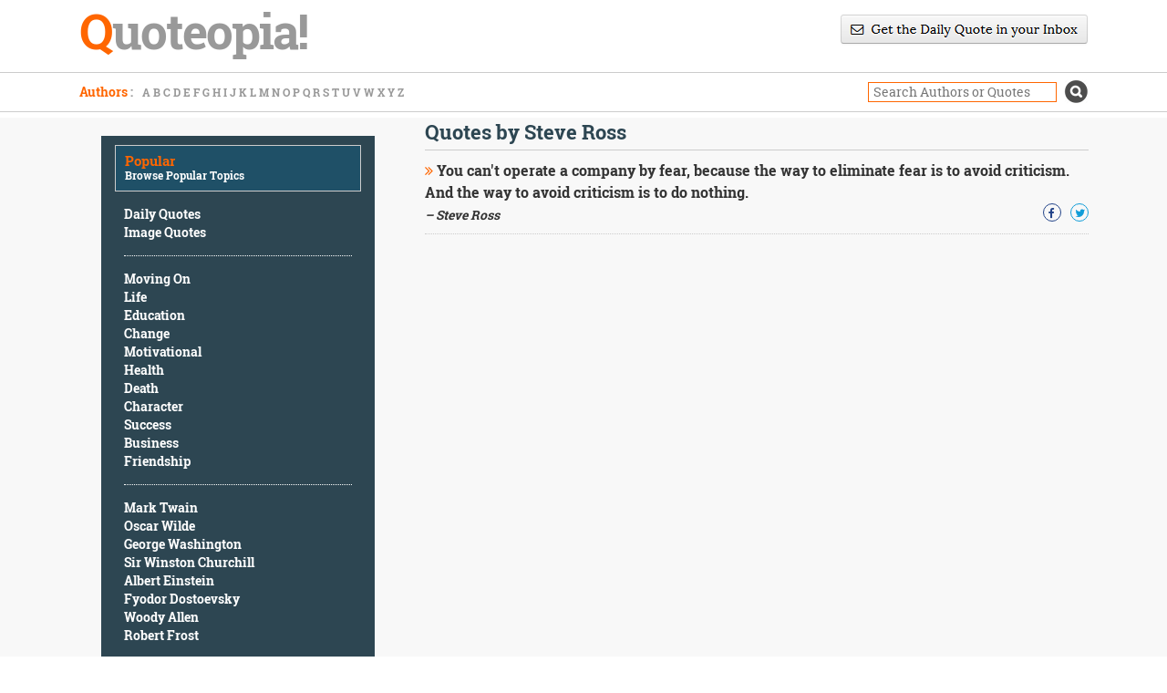

--- FILE ---
content_type: text/html; charset=UTF-8
request_url: https://www.quoteopia.com/famous.php?quotesby=steveross
body_size: 3047
content:
<!DOCTYPE html PUBLIC "-//W3C//DTD XHTML 1.0 Transitional//EN" "https://www.w3.org/TR/xhtml1/DTD/xhtml1-transitional.dtd">
<html xmlns="https://www.w3.org/1999/xhtml">
<head>
	<meta charset="UTF-8">
	<meta name="viewport" content="width=device-width, initial-scale=1">
    <title>Famous quotes by Steve Ross - Quoteopia!</title>
    <meta name="description" content="A Collection of famous quotes by Steve Ross">
    <meta name="keywords" content="Steve Ross Famous Quotable Quotes Quotations">
	<meta name="robots" content="noodp">
	<link rel="preload" href="fonts/robotoslab-bold-webfont.ttf" as="font" type="font/ttf" crossorigin>
	<link rel="preload" href="fonts/robotoslab-regular-webfont.ttf" as="font" type="font/ttf" crossorigin>
    <link href="css/pagination.css" rel="stylesheet" type="text/css" media="screen" />
	<link href="css/bootstrap.min.css" rel="stylesheet" type="text/css">
	<link href="css/bootstrap-theme.min.css" rel="stylesheet" type="text/css">
    <link href="css/font-awesome.min.css" rel="stylesheet" />
	<link href="style.css" rel="stylesheet" type="text/css">

	<link rel='canonical' href='https://www.quoteopia.com/famous.php?quotesby=steveross' />
</head>
<body>
<section class="header">
	<div class="container">
		<div class="row">
			<div class="col-md-6 col-sm-6 col-xs-12">
				<div class="logo"><a href="https://www.quoteopia.com" title="Quotable Quotes - Quoteopia!"><span style="color:#ff6600">Q</span>uoteopia!</a></div>
			</div>
			<div class="col-md-6 text-right col-sm-6 col-xs-12">
			    <div class="newsletterdiv">
					<a href="https://www.quoteopia.com/subscribe.php">
						<center><i class="sprite sprite-newsletter"></i></center>
					</a>
				</div>
			</div>
		</div>
	</div>
</section>
<section class="browse">
	<div class="container">
		<div class="row">
			<div class="col-md-6 l-b col-xs-12 col-sm-7 authors">
				<span class="b-title">Authors<span style="color:#999; float:none;"> : </span></span>
					<ul>
						<li><a href="https://www.quoteopia.com/authors.php?l=a">A</a></li>
						<li><a href="https://www.quoteopia.com/authors.php?l=b">B</a></li>
						<li><a href="https://www.quoteopia.com/authors.php?l=c">C</a></li>
						<li><a href="https://www.quoteopia.com/authors.php?l=d">D</a></li>
						<li><a href="https://www.quoteopia.com/authors.php?l=e">E</a></li>
						<li><a href="https://www.quoteopia.com/authors.php?l=f">F</a></li>
						<li><a href="https://www.quoteopia.com/authors.php?l=g">G</a></li>
						<li><a href="https://www.quoteopia.com/authors.php?l=h">H</a></li>
						<li><a href="https://www.quoteopia.com/authors.php?l=i">I</a></li>
						<li><a href="https://www.quoteopia.com/authors.php?l=j">J</a></li>
						<li><a href="https://www.quoteopia.com/authors.php?l=k">K</a></li>
						<li><a href="https://www.quoteopia.com/authors.php?l=l">L</a></li>
						<li><a href="https://www.quoteopia.com/authors.php?l=m">M</a></li>
						<li><a href="https://www.quoteopia.com/authors.php?l=n">N</a></li>
						<li><a href="https://www.quoteopia.com/authors.php?l=o">O</a></li>
						<li><a href="https://www.quoteopia.com/authors.php?l=p">P</a></li>
						<li><a href="https://www.quoteopia.com/authors.php?l=q">Q</a></li>
						<li><a href="https://www.quoteopia.com/authors.php?l=r">R</a></li>
						<li><a href="https://www.quoteopia.com/authors.php?l=s">S</a></li>
						<li><a href="https://www.quoteopia.com/authors.php?l=t">T</a></li>
						<li><a href="https://www.quoteopia.com/authors.php?l=u">U</a></li>
						<li><a href="https://www.quoteopia.com/authors.php?l=v">V</a></li>
						<li><a href="https://www.quoteopia.com/authors.php?l=w">W</a></li>
						<li><a href="https://www.quoteopia.com/authors.php?l=x">X</a></li>
						<li><a href="https://www.quoteopia.com/authors.php?l=y">Y</a></li>
						<li><a href="https://www.quoteopia.com/authors.php?l=z">Z</a></li>
				 </ul>
			</div>
			<div class="col-md-6 l-b text-right  col-xs-12 col-sm-5">
				<div class="search">
                    <form action="https://www.quoteopia.com/quotations.php" method="get">
						<input class="s-box" type="text" name="query" placeholder="Search Authors or Quotes"/>
						<input type="submit" value="s" class="s-btn"/>
                    </form>
				</div>
			</div>
		</div>
	</div>
</section>
<!--slider-->
<section class="main-content">
	<div class="container">
		<div class="row">
			<div class="col-md-4  col-xs-12 col-sm-4">
				<div><br></div>
				<div class="sidebar">
					<div class="side-head">
						<h2>Popular</h2>
						<span class="sub-head">Browse Popular Topics</span>
					</div>	
					<div class="list">
						<ul>
							<li><a href="https://www.quoteopia.com/dailyquote.php" title="Daily Quotes">Daily Quotes</a></li>
							<li><a href="https://www.quoteopia.com/imagequotes.php" title="Image Quotes">Image Quotes</a></li>
						</ul>
					</div>						
					<div class="list">
						<ul>
							<li><a href="https://www.quoteopia.com/quotations.php?cat=movingon" title="Moving On Quotes">Moving On</a></li>
							<li><a href="https://www.quoteopia.com/quotations.php?cat=life" title="Life Quotes">Life</a></li>
							<li><a href="https://www.quoteopia.com/quotations.php?cat=education" title="Education Quotes">Education</a></li>
							<li><a href="https://www.quoteopia.com/quotations.php?cat=change" title="Change Quotes">Change</a></li>
							<li><a href="https://www.quoteopia.com/quotations.php?cat=motivational" title="Motivational Quotes">Motivational</a></li>
							<li><a href="https://www.quoteopia.com/quotations.php?cat=health" title="Health Quotes">Health</a></li>
							<li><a href="https://www.quoteopia.com/quotations.php?cat=death" title="Death Quotes">Death</a></li>
							<li><a href="https://www.quoteopia.com/quotations.php?query=character" title="Character Quotes">Character</a></li>
							<li><a href="https://www.quoteopia.com/quotations.php?cat=success" title="Success Quotes">Success</a></li>
							<li><a href="https://www.quoteopia.com/quotations.php?cat=business" title="Business Quotes">Business</a></li>
							<li><a href="https://www.quoteopia.com/quotations.php?cat=friendship" title="Friendship Quotes">Friendship</a></li>
						</ul>
					</div>	
					<div class="list">
						<ul>
							<li><a href="https://www.quoteopia.com/famous.php?quotesby=marktwain" title="Mark Twain Quotes">Mark Twain</a></li>
							<li><a href="https://www.quoteopia.com/famous.php?quotesby=oscarwilde" title="Oscar Wilde Quotes">Oscar Wilde</a></li>
							<li><a href="https://www.quoteopia.com/famous.php?quotesby=georgewashington" title="George Washington Quotes">George Washington</a></li>
							<li><a href="https://www.quoteopia.com/famous.php?quotesby=sirwinstonchurchill" title="Sir Winston Churchill Quotes">Sir Winston Churchill</a></li>
							<li><a href="https://www.quoteopia.com/famous.php?quotesby=alberteinstein" title="Albert Einstein Quotes">Albert Einstein</a></li>
							<li><a href="https://www.quoteopia.com/famous.php?quotesby=fyodordostoevsky" title="Fyodor Dostoevsky Quotes">Fyodor Dostoevsky</a></li>
							<li><a href="https://www.quoteopia.com/famous.php?quotesby=woodyallen" title="Woody Allen Quotes">Woody Allen</a></li>
							<li><a href="https://www.quoteopia.com/famous.php?quotesby=robertfrost" title="Robert Frost Quotes">Robert Frost</a></li>
						</ul>
					</div>
					<!-- <div class="click-more">
						<a href="#">Click here for more topics </a> <i class="fa fa-angle-right" aria-hidden="true"></i>
					</div> -->
				</div>
				<div class="l-col-g">
					<script async src="//pagead2.googlesyndication.com/pagead/js/adsbygoogle.js"></script>
					<!-- quoteopia-resp-lc -->
					<ins class="adsbygoogle"
						 style="display:block"
                         data-ad-client="ca-pub-7136075511413788"
						 data-ad-slot="6968465446"
						 data-ad-format="auto"></ins>
					<script>
					(adsbygoogle = window.adsbygoogle || []).push({});
					</script>
				</div>	
			</div>
			
			<div class="col-md-8  col-xs-12 col-sm-8">
    
				<div class="search-results pull-left">
                    <h1 class="main-head text-left pull-left">Quotes by Steve Ross</h1>
                      <div class="r-col-g"></div>
				
                    <div class="quote-box">
				        <div class="result col-md-12 pull-left col-xs-12 first-result">
						    <div class="intro pull-left"><a href="https://www.quoteopia.com/quote.php?quote=147753"><i class="fa fa-angle-double-right dbl-angle" aria-hidden="true"></i></a> You can't operate a company by fear, because the way to eliminate fear is to avoid criticism. And the way to avoid criticism is to do nothing.
						    </div>
						    <div class="u-name pull-left">
							    &ndash; Steve Ross
						    </div>
						    <div class="social pull-right">
							    <div class="fb s-icon">
							        <a href="https://www.facebook.com/sharer/sharer.php?u=https://www.quoteopia.com/quote.php?quote=147753" target="_blank" rel="noopener noreferrer"><i class="fa fa-facebook" aria-hidden="true"></i></a>
							    </div>
						 	    <div class="tw s-icon">
								    <a href="https://twitter.com/home?status=https://www.quoteopia.com/quote.php?quote=147753" target="_blank" rel="noopener noreferrer"><i class="fa fa-twitter" aria-hidden="true"></i></a>
							    </div>
                            </div>
					    </div>
                    </div>
			<!--right_container end-->
			</div>
		</div>
	</div>
</section>
<footer>
	<div class="container">
		<div class="row">
			<div class="col-md-12 col-xs-12 col-sm-12">
				<div class="f-logo"><a href="https://www.quoteopia.com/" title="Quotable Quotes - Quoteopia!"><span style="color:#ff6600">Q</span>uoteopia!</a></div>
			</div>
			<div class="col-md-12">
				<div class="col-md-3 f-social col-xs-12 col-sm-12">
					<ul>
						<li><a href="https://www.facebook.com/QuoteopiaQuotes/" target="_blank" rel="noopener noreferrer"><i class="sprite sprite-fb"></i></a></li>
						<li><a href="https://twitter.com/QuoteopiaQuotes" target="_blank" rel="noopener noreferrer"><i class="sprite sprite-twt"></i></a></li>
						<li><a href="https://plus.google.com/+Quoteopia" target="_blank" rel="noopener noreferrer"><i class="sprite sprite-google-socicon-shadow"></i></a></li>
						<li><a href="https://www.pinterest.com/quoteopia/" target="_blank" rel="noopener noreferrer"><i class="sprite sprite-pinterest-socicon-shadow"></i></a></li>
					</ul>
				</div>
				<div class="col-md-7 footer-menu  col-xs-12 col-sm-12">
					<ul>
						<li><a href="https://www.quoteopia.com/">Home</a></li>
						<li><a href="https://www.quoteopia.com/dailyquote.php" title="Quote of the Day">Quote of the Day</a></li>
						<li><a href="https://www.quoteopia.com/privacy.php">Privacy Policy</a></li>
						<li><a href="https://www.quoteopia.com/contact.php">Contact Us</a></li>
					</ul>
				</div>
				<div class="col-md-2 copyright  col-xs-12 col-sm-12">
						&copy; 2026 Quoteopia!
				</div>
				
			</div>
		</div>
	</div>
</footer>

<span class="mobilenav" onclick="openNav()">☰</span>
<div class="sidenav" id="mySidenav">
    <a href="javascript:void(0)" class="closebtn" onclick="closeNav()">×</a>
	<div class="sidenav-box">
		<div class="side-head">
			<h2>Popular</h2>
			<span class="sub-head">Browse Popular Topics</span>
		</div>					
			<div class="list">
				<ul>
					<li><a href="https://www.quoteopia.com/dailyquote.php" title="Daily Quotes">Daily Quotes</a></li>
					<li><a href="https://www.quoteopia.com/imagequotes.php" title="Image Quotes">Image Quotes</a></li>
				</ul>
			</div>							
			<div class="list">
				<ul>
					<li><a href="https://www.quoteopia.com/quotations.php?cat=movingon" title="Moving On Quotes">Moving On</a></li>
					<li><a href="https://www.quoteopia.com/quotations.php?cat=life" title="Life Quotes">Life</a></li>
					<li><a href="https://www.quoteopia.com/quotations.php?cat=education" title="Education Quotes">Education</a></li>
					<li><a href="https://www.quoteopia.com/quotations.php?cat=change" title="Change Quotes">Change</a></li>
					<li><a href="https://www.quoteopia.com/quotations.php?cat=motivational" title="Motivational Quotes">Motivational</a></li>
					<li><a href="https://www.quoteopia.com/quotations.php?cat=health" title="Health Quotes">Health</a></li>
					<li><a href="https://www.quoteopia.com/quotations.php?cat=death" title="Death Quotes">Death</a></li>
					<li><a href="https://www.quoteopia.com/quotations.php?query=character" title="Character Quotes">Character</a></li>
					<li><a href="https://www.quoteopia.com/quotations.php?cat=success" title="Success Quotes">Success</a></li>
					<li><a href="https://www.quoteopia.com/quotations.php?cat=business" title="Business Quotes">Business</a></li>
					<li><a href="https://www.quoteopia.com/quotations.php?cat=friendship" title="Friendship Quotes">Friendship</a></li>
				</ul>
			</div>	
			<div class="list">
				<ul>
					<li><a href="https://www.quoteopia.com/famous.php?quotesby=marktwain" title="Mark Twain Quotes">Mark Twain</a></li>
					<li><a href="https://www.quoteopia.com/famous.php?quotesby=oscarwilde" title="Oscar Wilde Quotes">Oscar Wilde</a></li>
					<li><a href="https://www.quoteopia.com/famous.php?quotesby=georgewashington" title="George Washington Quotes">George Washington</a></li>
					<li><a href="https://www.quoteopia.com/famous.php?quotesby=sirwinstonchurchill" title="Sir Winston Churchill Quotes">Sir Winston Churchill</a></li>
					<li><a href="https://www.quoteopia.com/famous.php?quotesby=alberteinstein" title="Albert Einstein Quotes">Albert Einstein</a></li>
					<li><a href="https://www.quoteopia.com/famous.php?quotesby=fyodordostoevsky" title="Fyodor Dostoevsky Quotes">Fyodor Dostoevsky</a></li>
					<li><a href="https://www.quoteopia.com/famous.php?quotesby=woodyallen" title="Woody Allen Quotes">Woody Allen</a></li>
					<li><a href="https://www.quoteopia.com/famous.php?quotesby=robertfrost" title="Robert Frost Quotes">Robert Frost</a></li>
				</ul>
			</div>
		<!-- <div class="click-more-s">
			<a href="#">Click here for more topics </a> <i class="fa fa-angle-right" aria-hidden="true"></i>
		</div> -->
	</div>
</div>

<script>
function openNav() {
    document.getElementById("mySidenav").style.width = "250px";
}

function closeNav() {
    document.getElementById("mySidenav").style.width = "0";
}
</script>
<script>
  (function(i,s,o,g,r,a,m){i['GoogleAnalyticsObject']=r;i[r]=i[r]||function(){
  (i[r].q=i[r].q||[]).push(arguments)},i[r].l=1*new Date();a=s.createElement(o),
  m=s.getElementsByTagName(o)[0];a.async=1;a.src=g;m.parentNode.insertBefore(a,m)
  })(window,document,'script','https://www.google-analytics.com/analytics.js','ga');

  ga('create', 'UA-11075709-1', 'auto');
  ga('send', 'pageview');

</script>
	<script async src="//pagead2.googlesyndication.com/pagead/js/adsbygoogle.js"></script>
	<script>
	  (adsbygoogle = window.adsbygoogle || []).push({
		google_ad_client: "ca-pub-7136075511413788",
		enable_page_level_ads: true
	  });
	</script>
	<!-- Global site tag (gtag.js) - Google Analytics -->
	<script async src="https://www.googletagmanager.com/gtag/js?id=UA-11075709-6"></script>
	<script>
	  window.dataLayer = window.dataLayer || [];
	  function gtag(){dataLayer.push(arguments);}
	  gtag('js', new Date());
	
	  gtag('config', 'UA-11075709-6');
	</script>
  <script type="application/ld+json">
  {
    "@context": "https://schema.org",
    "@type": "Organization",
    "name": "Quoteopia!",
    "url": "https://www.quoteopia.com",
    "sameAs": [
      "https://www.facebook.com/QuoteopiaQuotes/",
      "https://plus.google.com/+Quoteopia",
      "https://www.pinterest.com/quoteopia",
      "https://twitter.com/QuoteopiaQuotes"
    ]
  }
</script>
<!--javascript-bottom-->
</body>
</html>


--- FILE ---
content_type: text/html; charset=utf-8
request_url: https://www.google.com/recaptcha/api2/aframe
body_size: 265
content:
<!DOCTYPE HTML><html><head><meta http-equiv="content-type" content="text/html; charset=UTF-8"></head><body><script nonce="pxiYu9sR2AcI96Mwahx87A">/** Anti-fraud and anti-abuse applications only. See google.com/recaptcha */ try{var clients={'sodar':'https://pagead2.googlesyndication.com/pagead/sodar?'};window.addEventListener("message",function(a){try{if(a.source===window.parent){var b=JSON.parse(a.data);var c=clients[b['id']];if(c){var d=document.createElement('img');d.src=c+b['params']+'&rc='+(localStorage.getItem("rc::a")?sessionStorage.getItem("rc::b"):"");window.document.body.appendChild(d);sessionStorage.setItem("rc::e",parseInt(sessionStorage.getItem("rc::e")||0)+1);localStorage.setItem("rc::h",'1769006049282');}}}catch(b){}});window.parent.postMessage("_grecaptcha_ready", "*");}catch(b){}</script></body></html>